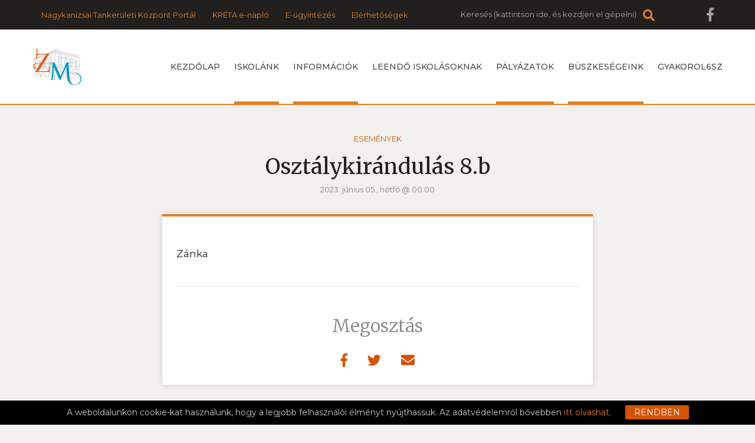

--- FILE ---
content_type: text/html; charset=iso-8859-2
request_url: https://www.zrinyink.hu/esemenyek/osztalykirandulas-8b
body_size: 12994
content:
<!DOCTYPE html>

<html lang="hu">

<head>

    <meta charset="iso-8859-2">

    <meta http-equiv="X-UA-Compatible" content="IE=edge">

    <meta name="viewport" content="width=device-width, initial-scale=1, shrink-to-fit=no">

    <title>Zrínyi Miklós - Bolyai János Általános Iskola Székhelyintézményének - Osztálykirándulás 8.b</title>

    
<meta http-equiv="Content-Type" content="text/html; charset=iso-8859-2" />
<meta name="title" content="Osztálykirándulás 8.b" />
<meta name="description" content="Zánka " />
<meta name="robots" content="index, follow" />
<meta property="og:title" content="Osztálykirándulás 8.b" />
<meta property="og:description" content="Zánka " />

<meta name="resource-type" content="document" />
<meta name="classification" content="document" />
<meta name="page-topic" content="all, alle," />
<link rel="shortcut icon" href="/img/36_1150_logo.png" />
<link href="//code.jquery.com/ui/1.12.1/themes/ui-lightness/jquery-ui.css" rel="stylesheet" type="text/css" />
<script src="//code.jquery.com/jquery-3.4.1.min.js" integrity="sha256-CSXorXvZcTkaix6Yvo6HppcZGetbYMGWSFlBw8HfCJo=" crossorigin="anonymous"></script>
<script src="//code.jquery.com/jquery-migrate-3.1.0.min.js"> </script>
<script src="//ajax.googleapis.com/ajax/libs/jqueryui/1.12.1/jquery-ui.min.js"></script>
<!-- RES cmsFunctions.min.js --><script>var randomnumber=Math.floor(11e6*Math.random()),is_mobile=!1,is_waypoint=!1,Cms=function(e){this.siteID=e};function stickyHeader(e){var t=$("."+e.navContainerClass),i=$("nav");t.waypoint(function(o){"down"==o?(t.css({height:i.outerHeight()}),i.stop().addClass("sticky").css("top",e.offset-i.outerHeight())):(t.css({height:"auto"}),i.stop().removeClass("sticky").css("top",i.outerHeight()+0))},{offset:function(){return-i.outerHeight()-0}})}function waypointImageLoader(){$(".waypointImageLoader").waypoint(function(){var e="",t="",i="";parseFloat($(this).width())>0&&(e="width='"+$(this).width()+"'"),parseFloat($(this).height())>0&&(t="height='"+$(this).height()+"'"),null!=$(this).attr("title")&&(i=$(this).attr("title")),$(this).html("<img src='"+$(this).attr("data")+"' "+e+" "+t+" alt='"+i+"' title='"+i+"' />")},{triggerOnce:!0,offset:$.waypoints("viewportHeight")-50}),is_waypoint=!0}Cms.prototype.setAutocomplete=function(e){var t=this.siteID;$("#"+e.termDiv).val(e.defaultText),$("#"+e.termDiv).focus(function(){$(this).val()==e.defaultText&&$(this).val("")}),null==e.shopSearch&&(e.shopSearch=""),$("#"+e.termDiv).autocomplete({source:function(i,o){$.ajax({url:"/cgi-bin/itworx/lib/hirbox/ajax_search.cgi",dataType:"json",data:{term:i.term,siteID:t,showCategoryName:e.showCategoryName,showColumnName:e.showColumnName,language:e.language,categoryID:e.categoryID.join(","),columnID:e.columnID.join(","),shopSearch:e.shopSearch},success:function(e){o(e)}})},minLength:1,select:function(e,t){document.location.href=t.item.id}}),$('form[name="'+e.form+'"]').submit(function(t){if(t.preventDefault(),1!=e.noSubmit){$("#"+e.termDiv).val()==e.defaultText&&$("#"+e.termDiv).val("*");for(var i=new Array,o="",n=0;n<e.categoryID.length;n++)i.push("CATEGORY="+e.categoryID[n]);i.length>0&&(o="&"+i.join("&"));var r=new Array,a="";for(n=0;n<e.columnID.length;n++)r.push("COLUMN="+e.columnID[n]);r.length>0&&(a="&"+r.join("&")),document.location.href="/?autocomplete=1&amp;mit="+$("#"+e.termDiv).val()+"&amp;SHOPTEXT="+$("#"+e.termDiv).val()+"&amp;SHOPSEARCH="+e.shopSearch+"&amp;nyelv="+e.language+"&amp;view=rv&amp;tID="+e.templateColumnID+"&amp;DOSEARCH=1&amp;SEARCHFULLTEXT=mit"+o+a}})},Cms.prototype.printPage=function(e,t){null==t.width&&(t.width=600),null==t.height&&(t.height=400);var i=window.open("","cmsPrintWindow","height="+t.height+",width="+t.width);return i.document.write("<html><head><title>"+t.title+"</title>"),i.document.write("</head><body >"),null!=t.prepend&&i.document.write(t.prepend),i.document.write($(e).html()),null!=t.append&&i.document.write(t.append),i.document.write("</body></html>"),null==t.debug&&i.print(),!0};var fileUploader=function(e){this.config=e,this.fields={}};function LimitAttach(e,t){var i=new Array;if(i=t.split(","),allowSubmit=!1,e){for(;-1!=e.indexOf("\\\\");){t=(e=e.slice(e.indexOf("\\\\")+1)).slice(e.indexOf(".")).toLowerCase();for(var o=0;o<i.length;o++)if(i[o]==t){allowSubmit=!0;break}}return!!allowSubmit}}function checkExtenstion(e,t){var i=e.substr(e.lastIndexOf(".")+1);return-1!=$.inArray(i,t)}function cookieMessage(e){var t="#"+e.div;if(null==readCookie("cookieLaw")){var i='A weboldalunkon cookie-kat használunk, hogy a legjobb felhasználói élményt nyújthassuk. Az adatvédelemről bővebben <a href="'+e.articleUrl+'">itt olvashat</a>.',o="Rendben";"en"==e.language&&(i='We use cookies to improve your experience on our site. To find out more, read our <a href="'+e.articleUrl+'">cookie policy</a>.',o="Yes, I agree"),"nl"==e.language&&(i='Om onze website optimaal te laten functioneren gebruiken wij cookies. Voor meer informatie zie ons <a href="'+e.articleUrl+'">Cookiebeleid.</a>',o="Akkoord"),"de"==e.language&&(i='Diese Website verwendet Cookies, um bestimmte Funktionen zu ermöglichen und das Angebot zu verbessern. Indem Sie hier fortfahren, stimmen Sie der Nutzung von Cookies zu. Weitere Informationen zu Cookies erhalten Sie in unserer <a href="'+e.articleUrl+'">Datenschutzerklärung</a>',o="Ich stimme zu"),null!=customCookieText&&""!=customCookieText&&(i=customCookieText),null!=customCookieButton&&""!=customCookieButton&&(o=customCookieButton),null==e.preprend?e.preprend="body":e.preprend="#"+e.preprend,null==e.zindex&&(e.zindex=1),null==e.barColor&&(e.barColor="#000");var n="cookieMessage";null!=e.addClass&&(n=n+" "+e.addClass),$(t).html('<div align="center" class="'+n+'">'+i+'&nbsp;&nbsp;&nbsp;&nbsp;&nbsp;<span id="close_message" style="cursor:pointer"><span class="cookieButton" style="background-color: #a0b800;border-color: #a0b800!important;color: #fff!important;text-transform:  uppercase;padding: 3px 15px;border-radius: 2px;margin-left: 4px;">'+o+"</span></span></div>"),$(".cookieMessage").css("background-color",e.barColor),$(".cookieMessage").css("color","#ccc"),$(".cookieMessage").css("padding","5px 5px 5px 25px"),$(".cookieMessage").css("text-align","center"),$(".cookieMessage").css("z-index",e.zindex),$(e.preprend).prepend($(t).html()),$(t).html(),$(t).hide(),$("#close_message").click(function(){createCookie("cookieLaw",1,90),$(".cookieMessage").fadeOut()})}else $(t).hide()}function createCookie(e,t,i,o){var n,r;i>0?((r=new Date).setTime(r.getTime()+24*i*60*60*1e3),n="; expires="+r.toGMTString()):0==i?((r=new Date).setTime(r.getTime()+1e4),n="; expires="+r.toGMTString()):n="";document.cookie=e+"="+t+n+"; path=/"}function createCookieMins(e,t,i){var o,n=new Date;n.setTime(n.getTime()+60*i*1e3),o="; expires="+n.toGMTString(),document.cookie=e+"="+t+o+"; path=/"}function readCookie(e){for(var t=e+"=",i=document.cookie.split(";"),o=0;o<i.length;o++){for(var n=i[o];" "==n.charAt(0);)n=n.substring(1,n.length);if(0==n.indexOf(t))return n.substring(t.length,n.length)}return null}function eraseCookie(e){createCookie(e,"",-1)}function isValidUrl(e){return!!/^(([\w]+:)?\/\/)(([\d\w]|%[a-fA-f\d]{2,2})+(:([\d\w]|%[a-fA-f\d]{2,2})+)?@)?([\d\w][-\d\w]{0,253}[\d\w]\.)+[\w]{2,4}(:[\d]+)?(\/([-+_~.\d\w]|%[a-fA-f\d]{2,2})*)*(\?(&?([-+_~.\d\w]|%[a-fA-f\d]{2,2})=?)*)?(#([-+_~.\d\w]|%[a-fA-f\d]{2,2})*)?$/.test(e)}function isValidEmail(e){return 0!=e.length&&!!e.match(/[a-zA-Z0-9_\-][a-zA-Z0-9_\-\.]*[a-zA-Z0-9_\-]*[@][a-zA-Z0-9_\-]+([\.][a-zA-Z0-9_\-]+)*[\.][a-zA-Z]{2,6}$/)}function getURLParameter(e){return decodeURI((RegExp(e+"=(.+?)(&|$)").exec(location.search)||[,""])[1])}function getCheckedValue(e){if(!e)return"";var t=e.length;if(null==t)return e.checked?e.value:"";for(var i=0;i<t;i++)if(e[i].checked)return e[i].value;return""}function addWindowErrorHandler(){window.onerror=function(e,t,i,o,n){var r="";console.log("Error: ",n);try{r=n.stack}catch(e){r=""}try{$.ajax({method:"POST",url:"https://developer.webmark-solutions.nl/cgi-bin/_sysadmin/browser_alert.php",data:{s:t,m:e,l:i,c:o,t:r}}).done(function(e){console.log("Response: ",e)})}catch(e){console.log("Unhandled ERROR")}finally{return!0}}}fileUploader.prototype.getForm=function(e){var t=this.config,i=this;if(this.fields[e.container]=0,""==e.id)return document.getElementById(e.container).innerHTML='<input type="file" name="'+e.container+'File" />',!1;null==e.secure&&(e.secure=0);var o=new Array;""!=e.extensions&&(o=e.extensions.split(","));var n=t.uploadTxt,r="<img src='http://static.itworx.hu/jquery-fileuploader/download-icon.png' border='0' hspace='2' align='absmiddle'>&nbsp;"+t.downloadTxt;"doc"==e.type&&null!=e.uploadTxt&&(n=e.uploadTxt),"image"==e.type&&(n=t.uploadImageTxt,null!=e.uploadImageTxt&&(n=e.uploadImageTxt)),null!=e.downloadTxt&&(r="<img src='http://static.itworx.hu/jquery-fileuploader/download-icon.png' border='0' hspace='2' align='absmiddle'>&nbsp;"+e.downloadTxt),""==e.defaultFile&&new qq.FineUploader({element:document.getElementById(e.container),multiple:!1,debug:!1,forceMultipart:!0,inputName:"qqfile",request:{endpoint:"/",params:{doFileUpload:1,cmsAjaxCall:1,field:e.field,ID:e.id}},messages:{typeError:t.uploadErrorTxt+e.extensions},retry:{preventRetryResponseProperty:"preventRetry"},validation:{allowedExtensions:o},text:{uploadButton:"<img src='http://static.itworx.hu/jquery-fileuploader/upload-icon.png' border='0' hspace='2' align='absmiddle'>&nbsp;"+n},callbacks:{onSubmit:function(t,i){$("#"+e.container).hide()},onComplete:function(o,n,a){i.fields[e.container]=1,""==t.downloadTxt&&(t.downloadTxt=a.file),"doc"==e.type&&(1==e.secure?document.getElementById(e.container).innerHTML="<a href='/?view=userdocstreamer&amp;guid="+a.file+"'>"+r+"</a> - <img src='http://static.itworx.hu/jquery-fileuploader/remove-icon.png' border='0' hspace='2' align='absmiddle'> <a href='javascript:void(0)' onclick='"+t.name+'.removeFile("'+a.file+'", '+JSON.stringify(e,null,2)+");'>"+t.deleteTxt+"</a>&nbsp;":document.getElementById(e.container).innerHTML="<a href='/"+e.folder+"/"+a.file+"'>"+r+"</a> - <img src='http://static.itworx.hu/jquery-fileuploader/remove-icon.png' border='0' hspace='2' align='absmiddle'> <a href='javascript:void(0)' onclick='"+t.name+'.removeFile("'+a.file+'", '+JSON.stringify(e,null,2)+");'>"+t.deleteTxt+"</a>&nbsp;"),"image"==e.type&&(1==e.secure?document.getElementById(e.container).innerHTML="<img src='http://static.itworx.hu/jquery-fileuploader/remove-icon.png' border='0' vspace='6' align='absmiddle'> <a href='javascript:void(0)' onclick='"+t.name+'.removeFile("'+a.file+'", '+JSON.stringify(e,null,2)+");'>"+t.deleteTxt+"</a>&nbsp;<br/><img src='/?view=userdocstreamer&amp;guid="+a.file+"' border='1' hspace='4' />":document.getElementById(e.container).innerHTML="<img src='http://static.itworx.hu/jquery-fileuploader/remove-icon.png' border='0' vspace='6' align='absmiddle'> <a href='javascript:void(0)' onclick='"+t.name+'.removeFile("'+a.file+'", '+JSON.stringify(e,null,2)+");'>"+t.deleteTxt+"</a>&nbsp;<br/><img src='/"+e.folder+"/"+a.file+"' border='1' hspace='4' />"),$("#"+e.container).fadeIn()},onError:function(e,t,i){}}}),""!=e.defaultFile&&(this.fields[e.container]=1,""==t.downloadTxt&&(t.downloadTxt=e.defaultFile),"doc"==e.type&&(1==e.secure?$("#"+e.container).html("<a href='/?view=userdocstreamer&amp;guid="+e.defaultFile+"'>"+r+"</a> - <img src='http://static.itworx.hu/jquery-fileuploader/remove-icon.png' border='0' hspace='2' align='absmiddle'> <a href='javascript:void(0)' onclick='"+t.name+'.removeFile("'+e.defaultFile+'", '+JSON.stringify(e,null,2)+");'>"+t.deleteTxt+"</a>&nbsp;"):$("#"+e.container).html("<a href='/"+e.folder+"/"+e.defaultFile+"'>"+r+"</a> - <img src='http://static.itworx.hu/jquery-fileuploader/remove-icon.png' border='0' hspace='2' align='absmiddle'> <a href='javascript:void(0)' onclick='"+t.name+'.removeFile("'+e.defaultFile+'", '+JSON.stringify(e,null,2)+");'>"+t.deleteTxt+"</a>&nbsp;")),"image"==e.type&&(1==e.secure?$("#"+e.container).html("<img src='http://static.itworx.hu/jquery-fileuploader/remove-icon.png' border='0' hspace='2' align='absmiddle'> <a href='javascript:void(0)' onclick='"+t.name+'.removeFile("'+e.defaultFile+'", '+JSON.stringify(e,null,2)+");'>"+t.deleteTxt+"</a>&nbsp;<br/><img src='/?view=userdocstreamer&amp;guid="+e.defaultFile+"' border='1' vspace='6' />"):$("#"+e.container).html("<img src='http://static.itworx.hu/jquery-fileuploader/remove-icon.png' border='0' hspace='2' align='absmiddle'> <a href='javascript:void(0)' onclick='"+t.name+'.removeFile("'+e.defaultFile+'", '+JSON.stringify(e,null,2)+");'>"+t.deleteTxt+"</a>&nbsp;<br/><img src='/"+e.folder+"/"+e.defaultFile+"' border='1' vspace='6' />")))},fileUploader.prototype.removeFile=function(e,t){var i=this,o=this.config;confirm(o.deleteConfirmTxt)&&$("#cms-root").load("/",{cmsAjaxCall:1,removeUploadedFile:1,field:t.field,ID:t.id,guid:e,r:randomnumber},function(){$("#"+t.container).html(""),t.defaultFile="",i.fields[t.container]=0,i.getForm(t)})},fileUploader.prototype.getState=function(e){return this.fields[e]},/Android|webOS|iPhone|iPad|iPod|BlackBerry|Windows Phone/i.test(navigator.userAgent)&&(is_mobile=!0);</script>
<!-- RES  -->
<!-- RES navigator/navigator-bootstrap.js --><script>// create drop down menu from json using bootsrap

function createMenu_bootstrap(params) {
		var menuHTML = "";
		var kickbackActivate = 0;
		menuHTML = menuHTML + "<ul class=\"nav navbar-nav navbar-left\">\n";
		for(var x = 0; x < params.menuJson.length; x++) {
			var response = parseMenuItemBootstrap(params.menuJson[x], menuHTML, params.param1, params.tID, params.nID, params.gID, params.regformID);
			menuHTML = response[0];
			kickbackActivate = response[1];
		}
		menuHTML = menuHTML + "</ul>\n";	
		//console.log(menuHTML);
		
		$("#" + params.id).html(menuHTML);
}

function parseMenuItemBootstrap(menuItem, menuHTML, allowKickbackActivate, tID, nID, gID, regformID) {
        var activeClass = "";
        var kickbackActivate = 0;
        if (menuItem.href == null) {
                menuItem.href = "javascript:void(0)";
        }
        // if no ID defined try the url
        if ((tID == '') && (nID == '') && (gID == '') && (regformID == '')) {
                if (menuItem.href == document.location.pathname) {
                        activeClass = " class=\"active\"";
                        kickbackActivate = 1;
                }
        } else {
                var i = menuItem.key.split(":");
                if ((i[0] == "column") && (i[1] == tID)) {
                                activeClass = " class=\"active\"";
                                kickbackActivate = 1;
                }
                if ((i[0] == "page") && (i[1] == nID)) {
                                activeClass = " class=\"active\"";
                                kickbackActivate = 1;
                }
                if ((i[0] == "gallery") && (i[1] == gID)) {
                                activeClass = " class=\"active\"";
                                kickbackActivate = 1;
                }
                if ((i[0] == "regform") && (i[1] == regformID)) {
                                activeClass = " class=\"active\"";
                                kickbackActivate = 1;
                }				
        }
                
        menuItem.title = unescape(menuItem.title);

        var randomnumber = Math.floor(Math.random()*1000001);

        if (menuItem.children != undefined) {
		if (menuItem.href == "") { menuItem.href = "#"; }
                menuHTML = menuHTML + '<li class="dropdown">';
                menuHTML = menuHTML + '<a class="dropdown-toggle" data-toggle="dropdown" aria-expanded="false" href="#" data-href="' + menuItem.href + '">' + menuItem.title + ' <span class="caret"></span></a>\n';
                menuHTML = menuHTML + "<ul class=\"dropdown-menu\" role=\"menu\">\n";
                
                for(var x = 0; x < menuItem.children.length; x++) {
                                var response = parseMenuItemBootstrap(menuItem.children[x], menuHTML, allowKickbackActivate, tID, nID, gID, regformID);
                                menuHTML = response[0];
                                kickbackActivate = response[1];
                                if ((kickbackActivate == 1) && (allowKickbackActivate == 1)) {
                                                menuHTML = menuHTML.replace("id='level" + randomnumber + "'", "id='level" + randomnumber + "'" + " class=\"active\"");
                                }
                }
                menuHTML = menuHTML + "</ul>\n";
                menuHTML = menuHTML + "</li>\n";
        } else {
                menuHTML = menuHTML + "<li" + activeClass + " id='level" + randomnumber + "' role=\"presentation\">\n";
                menuHTML = menuHTML + "<a href='" + menuItem.href + "'>" + menuItem.title + "</a>\n";                
        }
        
        var key = menuItem.key.replace(":", "");
        menuHTML = menuHTML.replace("id='level" + randomnumber + "'", "id='" + key + "'");
        menuHTML = menuHTML + "</li>\n";
        return [menuHTML, kickbackActivate];
}</script>
<!-- RES  -->
<!-- RES navigator/navigator-simplerenderer.js --><script>function createMenu_simplerenderer(params){var menuHTML="";var kickbackActivate=0;menuHTML=menuHTML+"<ul>\n";for(var x=0;x<params.menuJson.length;x++){var response=parseMenuItem(params.menuJson[x],menuHTML,params.param1,params.tID,params.nID,params.gID,params.regformID);menuHTML=response[0];kickbackActivate=response[1]}menuHTML=menuHTML+"</ul>\n";$("#"+params.id).html(menuHTML)}function parseMenuItem(menuItem,menuHTML,allowKickbackActivate,tID,nID,gID,regformID){var activeClass="";var kickbackActivate=0;if(menuItem.href==null){menuItem.href="javascript:void(0)"}if((tID=='')&&(nID=='')&&(gID=='')&&(regformID=='')){if(menuItem.href==document.location.pathname){activeClass=" class=\"current\"";kickbackActivate=1}}else{var i=menuItem.key.split(":");if((i[0]=="column")&&(i[1]==tID)){activeClass=" class=\"current\"";kickbackActivate=1}if((i[0]=="page")&&(i[1]==nID)){activeClass=" class=\"current\"";kickbackActivate=1}if((i[0]=="gallery")&&(i[1]==gID)){activeClass=" class=\"current\"";kickbackActivate=1}if((i[0]=="regform")&&(i[1]==regformID)){activeClass=" class=\"current\"";kickbackActivate=1}}menuItem.title=unescape(menuItem.title);var randomnumber=Math.floor(Math.random()*1000001);menuHTML=menuHTML+"<li"+activeClass+" id='level"+randomnumber+"'>\n";menuHTML=menuHTML+"<a href='"+menuItem.href+"'>"+menuItem.title+"</a>\n";if(menuItem.children!=undefined){menuHTML=menuHTML+"<ul>\n";for(var x=0;x<menuItem.children.length;x++){var response=parseMenuItem(menuItem.children[x],menuHTML,allowKickbackActivate,tID,nID,gID,regformID);menuHTML=response[0];kickbackActivate=response[1];if((kickbackActivate==1)&&(allowKickbackActivate==1)){menuHTML=menuHTML.replace("id='level"+randomnumber+"'","id='level"+randomnumber+"'"+" class=\"current\"")}}menuHTML=menuHTML+"</ul>\n"}var key=menuItem.key.replace(":","");menuHTML=menuHTML.replace("id='level"+randomnumber+"'","id='"+key+"'");menuHTML=menuHTML+"</li>\n";return[menuHTML,kickbackActivate]}</script>
<!-- RES  -->
<script type="text/javascript" src="/static/js/navigator/bootstrap_sitemap.js"></script>


<!-- Global site tag (gtag.js) - Google Analytics -->
<script async src="https://www.googletagmanager.com/gtag/js?id=UA-153998466-33"></script>
<script>
  window.dataLayer = window.dataLayer || [];
  function gtag(){dataLayer.push(arguments);}
  gtag('js', new Date());

  gtag('config', 'UA-153998466-33', { 'anonymize_ip': true });
</script>
			

<script>var customCookieButton = ""; var customCookieText = "";</script>
<!-- start of #132 Simple Renderer -->

					<script type="text/javascript">
						$(document).ready(function() {
						if (document.getElementById("bottommenu") != undefined) {
						 	var params = {
						 	    id: "bottommenu",
						 	    menuJson: [{"tooltip":null,"select":false,"activate":false,"icon":"page.png","type":"page","href":"/hu/adatvedelem","isLazy":false,"hideCheckbox":false,"key":"page:5","expand":false,"focus":false,"title":"Adatv\u00e9delem","addClass":null,"noLink":false,"isFolder":false,"unselectable":false},{"focus":false,"key":"page:6","expand":false,"isFolder":false,"unselectable":false,"title":"Felhaszn\u00e1l\u00e1si felt\u00e9telek","addClass":null,"noLink":false,"activate":false,"tooltip":null,"select":false,"hideCheckbox":false,"type":"page","icon":"page.png","href":"/hu/felhasznalasi-feltetelek","isLazy":false},{"activate":false,"tooltip":null,"select":false,"hideCheckbox":false,"type":"page","icon":"page.png","href":"/hu/impresszum","isLazy":false,"focus":false,"key":"page:7","expand":false,"isFolder":false,"unselectable":false,"title":"Impresszum","addClass":null,"noLink":false},{"unselectable":false,"isFolder":false,"noLink":false,"title":"K\u00f6zz\u00e9t\u00e9teli lista","addClass":null,"focus":false,"expand":false,"key":"page:11845","hideCheckbox":false,"isLazy":false,"icon":"page.png","type":"page","href":"/hu/","activate":false,"select":false,"tooltip":null}],
						 	    param1: '1',
						 	    param2: '',
						 	    tID: '503',
						 	    nID: '24233',
						 	    gID: '',
						 	    regformID: ''
						 	    };
					    createMenu_simplerenderer(params);
				         
				     }
					    });
				        
                    </script>
<!-- end of #132 Simple Renderer -->
<!-- start of #133 Simple Renderer -->

					<script type="text/javascript">
						$(document).ready(function() {
						if (document.getElementById("links") != undefined) {
						 	var params = {
						 	    id: "links",
						 	    menuJson: [{"title":"Nagykanizsai%20Tanker%FCleti%20K%F6zpont%20Port%E1l","key":"rewrite:3","isFolder":false,"isLazy":false,"tooltip":null,"href":"/kozpont","icon":"rewrite.png","addClass":null,"noLink":false,"activate":false,"focus":false,"expand":false,"select":false,"hideCheckbox":false,"unselectable":false},{"title":"KR%C9TA%20e-napl%F3","key":"rewrite:2","isFolder":false,"isLazy":false,"tooltip":null,"href":"/kreta","icon":"rewrite.png","addClass":null,"noLink":false,"activate":false,"focus":false,"expand":false,"select":false,"hideCheckbox":false,"unselectable":false},{"title":"E-%FCgyint%E9z%E9s","key":"page:13587","isFolder":false,"isLazy":false,"tooltip":null,"href":"/hu/e-ugyintezes","icon":"page.png","addClass":null,"noLink":false,"activate":false,"focus":false,"expand":false,"select":false,"hideCheckbox":false,"unselectable":false},{"title":"El%E9rhet%u0151s%E9gek","key":"page:3996","isFolder":false,"isLazy":false,"tooltip":null,"href":"/hasznos-informaciok/kapcsolat","icon":"page.png","addClass":null,"noLink":false,"activate":false,"focus":false,"expand":false,"select":false,"hideCheckbox":false,"unselectable":false}],
						 	    param1: '1',
						 	    param2: '',
						 	    tID: '503',
						 	    nID: '24233',
						 	    gID: '',
						 	    regformID: ''
						 	    };
					    createMenu_simplerenderer(params);
				         
				     }
					    });
				        
                    </script>
<!-- end of #133 Simple Renderer -->
<!-- start of #134 Simple Renderer -->

					<script type="text/javascript">
						$(document).ready(function() {
						if (document.getElementById("footermenu_4_old") != undefined) {
						 	var params = {
						 	    id: "footermenu_4_old",
						 	    menuJson: [{"noLink":false,"isFolder":true,"select":false,"tooltip":null,"hidden":true,"hideCheckbox":false,"unselectable":false,"href":"/esemenynaptar","icon":"column.png","type":"column-friss","addClass":null,"activate":false,"title":"Esem\u00e9nynapt\u00e1r","expand":false,"isLazy":false,"focus":false,"key":"column:8"}],
						 	    param1: '1',
						 	    param2: '',
						 	    tID: '503',
						 	    nID: '24233',
						 	    gID: '',
						 	    regformID: ''
						 	    };
					    createMenu_simplerenderer(params);
				         
				     }
					    });
				        
                    </script>
<!-- end of #134 Simple Renderer -->
<!-- start of #135 Simple Renderer -->

					<script type="text/javascript">
						$(document).ready(function() {
						if (document.getElementById("footermenu_2") != undefined) {
						 	var params = {
						 	    id: "footermenu_2",
						 	    menuJson: [{"title":"Esem%E9nyek","key":"column:503","isFolder":true,"isLazy":false,"tooltip":null,"href":"/esemenyek","icon":"column.png","addClass":null,"noLink":false,"activate":false,"focus":false,"expand":false,"select":false,"hideCheckbox":false,"unselectable":false},{"title":"Mindennapos%20testnevel%E9s%20AirTrack%20eszk%F6z%F6kkel","key":"page:3998","isFolder":false,"isLazy":false,"tooltip":null,"href":"/egeszsegfejleszto-sport/mindennapos-testneveles-airtrack-eszkozokkel","icon":"page.png","addClass":null,"noLink":false,"activate":false,"focus":false,"expand":false,"select":false,"hideCheckbox":false,"unselectable":false},{"title":"Boldog%20Iskola%202018/2019","key":"page:3999","isFolder":false,"isLazy":false,"tooltip":null,"href":"/hasznos-informaciok/boldog-iskola-2018-2019","icon":"page.png","addClass":null,"noLink":false,"activate":false,"focus":false,"expand":false,"select":false,"hideCheckbox":false,"unselectable":false},{"title":"Partneriskol%E1k","key":"page:4000","isFolder":false,"isLazy":false,"tooltip":null,"href":"/iskolank/partneriskolak","icon":"page.png","addClass":null,"noLink":false,"activate":false,"focus":false,"expand":false,"select":false,"hideCheckbox":false,"unselectable":false},{"title":"Informatika","key":"column:517","isFolder":true,"isLazy":false,"tooltip":null,"href":"/informatika","icon":"column.png","addClass":null,"noLink":false,"activate":false,"focus":false,"expand":false,"select":false,"hideCheckbox":false,"unselectable":false},{"title":"Iskolapszichol%F3gus","key":"page:4002","isFolder":false,"isLazy":false,"tooltip":null,"href":"/hasznos-informaciok/iskolapszichologus","icon":"page.png","addClass":null,"noLink":false,"activate":false,"focus":false,"expand":false,"select":false,"hideCheckbox":false,"unselectable":false},{"title":"Resztorat%EDv%20s%E9relemkezel%E9s","key":"page:4003","isFolder":false,"isLazy":false,"tooltip":null,"href":"/hasznos-informaciok/resztorativ-serelemkezeles","icon":"page.png","addClass":null,"noLink":false,"activate":false,"focus":false,"expand":false,"select":false,"hideCheckbox":false,"unselectable":false},{"title":"%C9tkeztet%E9s","key":"page:4004","isFolder":false,"isLazy":false,"tooltip":null,"href":"/hasznos-informaciok/etkeztetes","icon":"page.png","addClass":null,"noLink":false,"activate":false,"focus":false,"expand":false,"select":false,"hideCheckbox":false,"unselectable":false},{"title":"Alap%EDtv%E1ny","key":"page:4005","isFolder":false,"isLazy":false,"tooltip":null,"href":"/iskolank/alapitvany","icon":"page.png","addClass":null,"noLink":false,"activate":false,"focus":false,"expand":false,"select":false,"hideCheckbox":false,"unselectable":false},{"title":"Pedag%F3gus%20%F6n%E9rt%E9kel%E9s%202015","key":"page:4006","isFolder":false,"isLazy":false,"tooltip":null,"href":"/hasznos-informaciok/pedagogus-onertekeles-2015","icon":"page.png","addClass":null,"noLink":false,"activate":false,"focus":false,"expand":false,"select":false,"hideCheckbox":false,"unselectable":false},{"title":"Dokumentumt%E1r","key":"column:527","isFolder":true,"isLazy":false,"tooltip":null,"href":"/dokumentumtar","icon":"column.png","addClass":null,"noLink":false,"activate":false,"focus":false,"expand":false,"select":false,"hideCheckbox":false,"unselectable":false}],
						 	    param1: '1',
						 	    param2: '',
						 	    tID: '503',
						 	    nID: '24233',
						 	    gID: '',
						 	    regformID: ''
						 	    };
					    createMenu_simplerenderer(params);
				         
				     }
					    });
				        
                    </script>
<!-- end of #135 Simple Renderer -->
<!-- start of #136 Simple Renderer -->

					<script type="text/javascript">
						$(document).ready(function() {
						if (document.getElementById("footermenu_1") != undefined) {
						 	var params = {
						 	    id: "footermenu_1",
						 	    menuJson: [{"title":"Iskol%E1nkr%F3l","key":"page:3995","isFolder":false,"isLazy":false,"tooltip":null,"href":"/iskolank/iskolankrol","icon":"page.png","addClass":null,"noLink":false,"activate":false,"focus":false,"expand":false,"select":false,"hideCheckbox":false,"unselectable":false},{"title":"Tan%E1rok","key":"page:3997","isFolder":false,"isLazy":false,"tooltip":null,"href":"/iskolank/tanarok","icon":"page.png","addClass":null,"noLink":false,"activate":false,"focus":false,"expand":false,"select":false,"hideCheckbox":false,"unselectable":false},{"title":"Hit-%20%E9s%20erk%F6lcstan%20oktat%E1s","key":"page:4001","isFolder":false,"isLazy":false,"tooltip":null,"href":"/hasznos-informaciok/hit--es-erkolcstan-oktatas","icon":"page.png","addClass":null,"noLink":false,"activate":false,"focus":false,"expand":false,"select":false,"hideCheckbox":false,"unselectable":false},{"title":"A%20tan%E9v%20rendje","key":"page:3988","isFolder":false,"isLazy":false,"tooltip":null,"href":"/hasznos-informaciok/utemterv-2019-2020","icon":"page.png","addClass":null,"noLink":false,"activate":false,"focus":false,"expand":false,"select":false,"hideCheckbox":false,"unselectable":false},{"title":"Iskolai%20k%F6nyvt%E1r","key":"page:4007","isFolder":false,"isLazy":false,"tooltip":null,"href":"/iskolank/iskolai-konyvtar","icon":"page.png","addClass":null,"noLink":false,"activate":false,"focus":false,"expand":false,"select":false,"hideCheckbox":false,"unselectable":false},{"title":"Iskolat%F6rt%E9net","key":"page:4008","isFolder":false,"isLazy":false,"tooltip":null,"href":"/iskolank/iskolatortenet","icon":"page.png","addClass":null,"noLink":false,"activate":false,"focus":false,"expand":false,"select":false,"hideCheckbox":false,"unselectable":false},{"title":"Kompetenciak%F6zpont","key":"column:524","isFolder":true,"isLazy":false,"tooltip":null,"href":"/kompetenciakozpont","icon":"column.png","addClass":null,"noLink":false,"activate":false,"focus":false,"expand":false,"select":false,"hideCheckbox":false,"unselectable":false}],
						 	    param1: '1',
						 	    param2: '',
						 	    tID: '503',
						 	    nID: '24233',
						 	    gID: '',
						 	    regformID: ''
						 	    };
					    createMenu_simplerenderer(params);
				         
				     }
					    });
				        
                    </script>
<!-- end of #136 Simple Renderer -->
<!-- start of #137 Simple Renderer -->

					<script type="text/javascript">
						$(document).ready(function() {
						if (document.getElementById("footermenu_3") != undefined) {
						 	var params = {
						 	    id: "footermenu_3",
						 	    menuJson: [{"title":"Als%F3s%20tanulm%E1nyi%20eredm%E9nyek","key":"column:509","isFolder":true,"isLazy":false,"tooltip":null,"href":"/buszkesegeink/alsos-tanulmanyi-eredmenyek","icon":"column.png","addClass":null,"noLink":false,"activate":false,"focus":false,"expand":false,"select":false,"hideCheckbox":false,"unselectable":false},{"title":"Fels%u0151s%20eredm%E9nyek","key":"column:518","isFolder":true,"isLazy":false,"tooltip":null,"href":"/buszkesegeink/felsos-eredmenyek","icon":"column.png","addClass":null,"noLink":false,"activate":false,"focus":false,"expand":false,"select":false,"hideCheckbox":false,"unselectable":false},{"title":"Rajzp%E1ly%E1zatok%20eredm%E9nyei","key":"column:519","isFolder":true,"isLazy":false,"tooltip":null,"href":"/buszkesegeink/rajzpalyazatok-eredmenyei","icon":"column.png","addClass":null,"noLink":false,"activate":false,"focus":false,"expand":false,"select":false,"hideCheckbox":false,"unselectable":false},{"title":"Sportversenyek%20eredm%E9nyei","key":"column:520","isFolder":true,"isLazy":false,"tooltip":null,"href":"/buszkesegeink/sportversenyek-eredmenyei","icon":"column.png","addClass":null,"noLink":false,"activate":false,"focus":false,"expand":false,"select":false,"hideCheckbox":false,"unselectable":false},{"title":"Horv%E1th%20%C1d%E1m","key":"column:521","isFolder":true,"isLazy":false,"tooltip":null,"href":"/buszkesegeink/horvath-adam","icon":"column.png","addClass":null,"noLink":false,"activate":false,"focus":false,"expand":false,"select":false,"hideCheckbox":false,"unselectable":false},{"title":"M%u0171v%E9szeti%20eredm%E9nyek","key":"column:522","isFolder":true,"isLazy":false,"tooltip":null,"href":"/buszkesegeink/muveszeti-eredmenyek","icon":"column.png","addClass":null,"noLink":false,"activate":false,"focus":false,"expand":false,"select":false,"hideCheckbox":false,"unselectable":false},{"title":"Vizlendvai%20%C1ron","key":"column:523","isFolder":true,"isLazy":false,"tooltip":null,"href":"/buszkesegeink/vizlendvai-aron","icon":"column.png","addClass":null,"noLink":false,"activate":false,"focus":false,"expand":false,"select":false,"hideCheckbox":false,"unselectable":false}],
						 	    param1: '1',
						 	    param2: '',
						 	    tID: '503',
						 	    nID: '24233',
						 	    gID: '',
						 	    regformID: ''
						 	    };
					    createMenu_simplerenderer(params);
				         
				     }
					    });
				        
                    </script>
<!-- end of #137 Simple Renderer -->
<!-- start of #131 Bootstrap -->

					<script type="text/javascript">
						$(document).ready(function() {
						if (document.getElementById("mainmenu") != undefined) {
						 	var params = {
						 	    id: "mainmenu",
						 	    menuJson: [{"addClass":null,"focus":false,"unselectable":false,"title":"Kezd\u0151lap","hideCheckbox":false,"isLazy":false,"select":false,"icon":"rewrite.png","expand":false,"isFolder":false,"noLink":false,"type":"rewrite","key":"rewrite:39","href":"/","activate":false,"tooltip":null},{"isFolder":true,"expand":false,"icon":"folder.png","select":false,"tooltip":null,"activate":false,"href":null,"children":[{"select":false,"isFolder":false,"expand":false,"icon":"page.png","key":"page:3995","type":"page","noLink":false,"tooltip":null,"activate":false,"href":"/iskolank/iskolankrol","addClass":null,"unselectable":false,"focus":false,"hideCheckbox":false,"title":"Iskol\u00e1nkr\u00f3l","isLazy":false},{"isFolder":false,"expand":false,"icon":"page.png","select":false,"activate":false,"tooltip":null,"href":"/iskolank/iskolatortenet","key":"page:4008","type":"page","noLink":false,"unselectable":false,"focus":false,"addClass":null,"isLazy":false,"hideCheckbox":false,"title":"Iskolat\u00f6rt\u00e9net"},{"icon":"page.png","expand":false,"isFolder":false,"select":false,"href":"/ket-tanitasi-nyelvu-oktatas","activate":false,"tooltip":null,"noLink":false,"type":"column-friss","key":"column:1851","focus":false,"unselectable":false,"addClass":null,"isLazy":false,"title":"K\u00e9t tan\u00edt\u00e1si nyelv\u0171 oktat\u00e1s","hideCheckbox":false},{"icon":"page.png","isFolder":false,"expand":false,"select":false,"href":"/iskolank/okoiskola","activate":false,"tooltip":null,"type":"page","noLink":false,"key":"page:31790","focus":false,"unselectable":false,"addClass":null,"isLazy":false,"hideCheckbox":false,"title":"\u00d6koiskola"},{"addClass":null,"unselectable":false,"focus":false,"hideCheckbox":false,"title":"Nyelvvizsga felk\u00e9sz\u00edt\u00e9s","isLazy":false,"select":false,"isFolder":false,"expand":false,"icon":"page.png","key":"page:21516","type":"page","noLink":false,"tooltip":null,"activate":false,"href":"/iskolank/nyelvvizsga-felkeszites-1"},{"expand":false,"isFolder":false,"icon":"page.png","select":false,"activate":false,"tooltip":null,"href":"/iskolank/alapitvany","key":"page:4005","noLink":false,"type":"page","unselectable":false,"focus":false,"addClass":null,"isLazy":false,"title":"Alap\u00edtv\u00e1ny","hideCheckbox":false},{"isLazy":false,"title":"Iskolai k\u00f6nyvt\u00e1r","hideCheckbox":false,"unselectable":false,"focus":false,"addClass":null,"tooltip":null,"activate":false,"href":"/iskolank/iskolai-konyvtar","key":"page:4007","noLink":false,"type":"page","expand":false,"isFolder":false,"icon":"page.png","select":false},{"unselectable":false,"focus":false,"addClass":null,"isLazy":false,"title":"Partneriskol\u00e1k","hideCheckbox":false,"expand":false,"isFolder":false,"icon":"page.png","select":false,"activate":false,"tooltip":null,"href":"/iskolank/partneriskolak","key":"page:4000","noLink":false,"type":"page"}],"key":"folder:636","type":"folder","noLink":false,"unselectable":false,"focus":false,"addClass":null,"isLazy":false,"hideCheckbox":false,"hidden":false,"title":"Iskol\u00e1nk"},{"select":false,"isFolder":true,"expand":false,"icon":"folder.png","children":[{"select":false,"expand":false,"isFolder":false,"icon":"page.png","key":"page:3996","noLink":false,"type":"page","tooltip":null,"activate":false,"href":"/hasznos-informaciok/kapcsolat","addClass":null,"unselectable":false,"focus":false,"title":"Kapcsolat","hideCheckbox":false,"isLazy":false},{"icon":"column.png","isFolder":true,"expand":false,"select":false,"href":"/dolgozok","activate":false,"tooltip":null,"type":"column-abc","noLink":false,"key":"column:1689","focus":false,"unselectable":false,"addClass":null,"isLazy":false,"hideCheckbox":false,"title":"Dolgoz\u00f3k"},{"addClass":null,"unselectable":false,"focus":false,"hideCheckbox":false,"title":"Dokumentumt\u00e1r","isLazy":false,"select":false,"isFolder":true,"expand":false,"icon":"column.png","key":"column:527","type":"column-friss","noLink":false,"tooltip":null,"activate":false,"href":"/dokumentumtar"},{"title":"Hit- \u00e9s erk\u00f6lcstan oktat\u00e1s","hideCheckbox":false,"isLazy":false,"addClass":null,"unselectable":false,"focus":false,"key":"page:4001","noLink":false,"type":"page","tooltip":null,"activate":false,"href":"/hasznos-informaciok/hit--es-erkolcstan-oktatas","select":false,"expand":false,"isFolder":false,"icon":"page.png"},{"noLink":false,"type":"page","key":"page:3988","href":"/hasznos-informaciok/a-tanev-rendje","tooltip":null,"activate":false,"select":false,"icon":"page.png","expand":false,"isFolder":false,"title":"A tan\u00e9v rendje","hideCheckbox":false,"isLazy":false,"addClass":null,"focus":false,"unselectable":false},{"hideCheckbox":false,"title":"Iskolapszichol\u00f3gus","isLazy":false,"addClass":null,"unselectable":false,"focus":false,"key":"page:4002","type":"page","noLink":false,"tooltip":null,"activate":false,"href":"/hasznos-informaciok/iskolapszichologus","select":false,"isFolder":false,"expand":false,"icon":"page.png"},{"select":false,"icon":"page.png","expand":false,"isFolder":false,"noLink":false,"type":"page","key":"page:4004","href":"/hasznos-informaciok/etkeztetes","tooltip":null,"activate":false,"addClass":null,"focus":false,"unselectable":false,"title":"\u00c9tkeztet\u00e9s","hideCheckbox":false,"isLazy":false}],"key":"folder:19554","type":"folder","noLink":false,"tooltip":null,"activate":false,"href":null,"addClass":null,"unselectable":false,"focus":false,"hideCheckbox":false,"title":"Inform\u00e1ci\u00f3k","isLazy":false},{"activate":false,"tooltip":null,"href":"/leendo-iskolasoknak","key":"column:1701","type":"column-friss","noLink":false,"isFolder":true,"expand":false,"icon":"column.png","select":false,"isLazy":false,"hideCheckbox":false,"title":"Leend\u0151 iskol\u00e1soknak","unselectable":false,"focus":false,"addClass":null},{"title":"P\u00e1ly\u00e1zatok","hideCheckbox":false,"isLazy":false,"addClass":null,"unselectable":false,"focus":false,"key":"folder:48868","children":[{"key":"column:1547","noLink":false,"type":"column-friss","tooltip":null,"activate":false,"href":"/codes-at-hu074","select":false,"expand":false,"isFolder":true,"icon":"column.png","title":"CODES AT-HU074","hideCheckbox":false,"isLazy":false,"addClass":null,"unselectable":false,"focus":false},{"isLazy":false,"hideCheckbox":false,"title":"Hat\u00e1rtalanul","unselectable":false,"focus":false,"addClass":null,"activate":false,"tooltip":null,"href":"/hatartalanul","key":"column:1551","type":"column-friss","noLink":false,"isFolder":true,"expand":false,"icon":"column.png","select":false},{"noLink":false,"type":"column-friss","key":"column:525","href":"/erasmus-","activate":false,"tooltip":null,"select":false,"icon":"column.png","expand":false,"isFolder":true,"title":"Erasmus +","hideCheckbox":false,"isLazy":false,"addClass":null,"focus":false,"unselectable":false}],"noLink":false,"type":"folder","activate":false,"tooltip":null,"href":null,"select":false,"expand":false,"isFolder":true,"icon":"folder.png"},{"icon":"folder.png","isFolder":true,"expand":false,"select":false,"href":null,"tooltip":null,"activate":false,"type":"folder","noLink":false,"children":[{"noLink":false,"type":"column-friss","key":"column:509","href":"/alsos-tanulmanyi-eredmenyek","activate":false,"tooltip":null,"select":false,"icon":"column.png","expand":false,"isFolder":true,"title":"Als\u00f3s tanulm\u00e1nyi eredm\u00e9nyek","hideCheckbox":false,"isLazy":false,"addClass":null,"focus":false,"unselectable":false},{"focus":false,"unselectable":false,"addClass":null,"isLazy":false,"title":"Fels\u0151s eredm\u00e9nyek","hideCheckbox":false,"icon":"column.png","expand":false,"isFolder":true,"select":false,"href":"/felsos-eredmenyek","activate":false,"tooltip":null,"noLink":false,"type":"column-friss","key":"column:518"},{"focus":false,"unselectable":false,"addClass":null,"isLazy":false,"title":"Rajzp\u00e1ly\u00e1zatok eredm\u00e9nyei","hideCheckbox":false,"icon":"column.png","expand":false,"isFolder":true,"select":false,"href":"/rajzpalyazatok-eredmenyei","tooltip":null,"activate":false,"noLink":false,"type":"column-friss","key":"column:519"},{"focus":false,"unselectable":false,"addClass":null,"isLazy":false,"title":"Sportversenyek eredm\u00e9nyei","hideCheckbox":false,"icon":"column.png","expand":false,"isFolder":true,"select":false,"href":"/sportversenyek-eredmenyei","tooltip":null,"activate":false,"noLink":false,"type":"column-friss","key":"column:520"},{"title":"M\u0171v\u00e9szeti eredm\u00e9nyek","hideCheckbox":false,"isLazy":false,"addClass":null,"unselectable":false,"focus":false,"key":"column:1849","noLink":false,"type":"column-friss","tooltip":null,"activate":false,"href":"/muveszeti-eredmenyek","select":false,"expand":false,"isFolder":true,"icon":"column.png"}],"key":"folder:37123","focus":false,"unselectable":false,"addClass":null,"isLazy":false,"hideCheckbox":false,"hidden":false,"title":"B\u00fcszkes\u00e9geink"},{"addClass":null,"unselectable":false,"focus":false,"title":"Gyakorol6sz","hideCheckbox":false,"isLazy":false,"select":false,"expand":false,"isFolder":true,"icon":"column.png","key":"column:1950","noLink":false,"type":"column-abc","activate":false,"tooltip":null,"href":"/gyakorol6sz"}],
						 	    param1: '',
						 	    param2: '',
						 	    tID: '503',
						 	    nID: '24233',
						 	    gID: '',
						 	    regformID: ''
						 	    };
					    createMenu_bootstrap(params);
				         createMenu_bootstrap_sitemap(params);
				     }
					    });
				        
                    </script>
<!-- end of #131 Bootstrap -->




    <link rel="stylesheet" href="/static/css/bootstrap.min.css">

    <link rel="stylesheet" href="/static/css/swiper.min.css">

    <link rel="stylesheet" href="/static/css/all.min.css">

    <link rel="stylesheet" href="/static/stilus.css">

    <link rel="stylesheet" href="/static/colors/orange.css">

    <link rel="stylesheet" href="/static/calendar.css">



    <!-- HTML5 shim and Respond.js for IE8 support of HTML5 elements and media queries -->

    <!-- WARNING: Respond.js doesn't work if you view the page via file:// -->

    <!--[if lt IE 9]>

    <script src="https://oss.maxcdn.com/html5shiv/3.7.2/html5shiv.min.js"></script>

    <script src="https://oss.maxcdn.com/respond/1.4.2/respond.min.js"></script>

    <![endif]-->

</head>

<style>

	#mainmenu > ul > li { margin: 0 12px; }

</style>



<body class="ck n24233 t503 kat124" id="body">



<header>

    <div class="bg-dark py-2">

        <div class="container-fluid">

            <div class="row justify-content-center justify-content-xl-between align-items-center">

<!--                <div class="col-auto lang dropdown py-2 py-lg-0">

                    <button class="btn" type="button" id="dropdownMenuButton" data-toggle="dropdown"

                            aria-haspopup="true" aria-expanded="false"><img src="/art/hun.gif" width="20" height="20">

                    </button>

                    <div class="dropdown-menu" aria-labelledby="dropdownMenuButton">

                        <a class="dropdown-item" href="/"><img src="/art/hun.gif" width="20" height="20"> English</a>

                    </div>

                </div> -->

                <div class="col-auto links py-2 py-lg-0" id="links"></div>

                <div class="col-12 col-sm-auto text-nowrap search text-center py-2 py-lg-0">

                    <span class="d-inline">Keres&eacute;s</span>

                    <form id="keresoFrm" name="keresoFrm" method="get" action="/"

                          class="form text-center d-inline">

                        <input name="view" type="hidden" id="view" value="kereses"/>

                        <input type="text" name="mit" id="" class="col-auto field px-0 d-inline-block"

                               placeholder="(kattintson ide, és kezdjen el gépelni)"/>

						<input name="" type="submit" value="" class="button">

                        <i class="fas fa-search d-inline-block"></i>

                    </form>

                </div>

                <div class="col-auto social py-2 py-lg-0">

                    
	<a href='https://www.facebook.com/people/Zr%C3%ADnyi-Iskola-Nagykanizsa/100086925382172/' target='_blank'><i class='fab fa-facebook-f'></i></a>

                </div>

            </div>

        </div>

    </div>

    <div class="bg-white border-bottom-small-blue">

        <div class="container-fluid">

            <div class="row justify-content-between align-items-center topmenu">

                <div class="col-auto d-flex align-items-center logo px-xl-0"><a href="/"><img src="/img/logo.png" alt=""/></a></div>

                <div class="col-12 col-xl-auto mt-min40 px-xl-0">

                    <nav class="navbar navbar-expand-xl lightgray py-0 fulmenu px-0 d-block">

                        <button class="navbar-toggler navbar-light ml-auto" type="button" data-toggle="collapse"

                                data-target="#mainmenu" aria-controls="mainmenu" aria-expanded="false"

                                aria-label="Toggle navigation"><span class="navbar-toggler-icon"></span></button>

                        <div class="collapse navbar-collapse col-12 px-0 text-center my-4 my-lg-0" id="mainmenu" style="font-size:14px"></div>

                    </nav>

                </div>

            </div>

        </div>

    </div>

</header>







<main>

    <div class="container-fluid">

        		<article>

			<div class="row justify-content-center mt-5">

				<div class="col-12 col-lg-8 text-center mb-4 pb-2" id="title">

					<div class="pb-3"><a href="/esemenyek/">Események</a></div>

					<h1>Osztálykirándulás 8.b</h1>

					<time>2023. június 05., hétfő &#64; 00:00</time>

				</div>

			  <div class="col-12 col-sm-10 col-md-9 col-lg-8 pb-2">

				  <div class="col-12 article bg-white px-0 pb-4 shadow-9 mb-4">

					  <div class="pict"></div>

					  <div class="lead p-4 font-weight-bold"></div>

					  <div class="text px-4"><p>Z&aacute;nka</p>
</div>

					  <div class="text px-4" id="video"></div>

					  <div class="text px-4"></div>

					  <div class="tags px-4"></div>

					  

					  <div class="kapcs social mx-4 mt-4 pt-5 text-center border-top">

						  <h2>Megoszt&aacute;s</h2>

						  <div class="mt-4"><a href="http://www.facebook.com/sharer.php?u=https://www.zrinyink.hu//esemenyek/osztalykirandulas-8b"><i class="fab fa-facebook-f"></i></a> <a href="https://twitter.com/share?url=https://www.zrinyink.hu//esemenyek/osztalykirandulas-8b&amp;text=Osztálykirándulás 8.b"><i class="fab fa-twitter"></i></a> <a href="mailto:?Subject=Level&amp;Body=Ezt olvastam, ĂŠs rĂĄd gondoltam!%20 https://www.zrinyink.hu"><i class="fas fa-envelope"></i></a></div>

					  </div>

				  </div>

				  

			  </div>

			</div>

		</article>

    <div id="lapozo" class="mb-4 text-center">

        

    </div>

		<section class="py-4 mb-4 border-bottom d-none" id="palyazatok">

			<div class="row">

				<div class="col-12 text-center">

					<h2>P&aacute;ly&aacute;zatok</h2>

				</div>

			</div>

				<div class="row justify-content-center pt-3 m-0">

									<div class="col-12 col-sm-6 col-md-4 mb-4">

					<div class="card">

						<div class="card-img-top"><a href="/hatartalanul/hatartalanul---2021-2022"><img src="/img/146_7753_IMG_0081.jpg" class="leadkep" border="0" alt="Határtalanul - 2021/2022" title="Határtalanul - 2021/2022" width="730" height="490"/></a></div>

						<div class="card-body">

						  <h4 class="card-title pb-2"><a href="/hatartalanul/hatartalanul---2021-2022">Határtalanul - 2021/2022</a></h4>

							<div class="card-text"><a href="/hatartalanul/hatartalanul---2021-2022">Szlovákia (2022. május 30-június 3.)</a></div>

							<div class="card-tags pt-1"><a href="/tag/2021-2022-es_tanev">2021-2022-es tanév</a></div>

						</div>

				  </div>

				</div>

				</div>

<!--				<div class="row justify-content-center mb-4 pb-4 border-bottom">

					<div class="col-auto button"><a href="/palyazatok">Kor&aacute;bbi p&aacute;ly&aacute;zatok</a></div>

				</div>-->

		</section>

    <style> .t1205 #palyazatok{display: none;}</style>

<!--		<section id="palyazatok" class="py-4 mb-4 border-bottom">

			<div class="row">

				<div class="col-12 text-center">

					<h2>P&aacute;ly&aacute;zatok</h2>

				</div>

			</div>

				<div class="row justify-content-center pt-3 m-0">

					<div class="col-12 col-sm-6 col-md-4 order-2 order-md-1 mb-4 mb-md-0">

						<h5>Kor&aacute;bbi p&aacute;ly&aacute;zatok</h5>

						<div class="card mt-4">

							<div class="card-body"></div>

						</div>

					</div>

					<div class="col-12 col-sm-6 col-md-4 order-1 order-md-2 mb-4 mb-md-0">

						<h5>Kiemelt p&aacute;ly&aacute;zatunk</h5>

						<div class="card mt-4"></div>

					</div>

					<div class="col-12 col-sm-6 col-md-4 order-3 order-md-3 mb-4 mb-md-0">

						<h5>Erasmus +</h5>

						<div class="card mt-4">

							<div class="card-body">								<h4 class="card-title pb-4">

									<a href="/erasmus-/erasmus-ka122-sch">Erasmus+ KA122-SCH</a>

								</h4>
								<h4 class="card-title pb-4">

									<a href="/erasmus-/back-to-nature-projekt">Back to Nature projekt</a>

								</h4>


								<h4 class="card-title pb-4">

									<a href="/palyazatok/erasmus/galeriak">Gal&eacute;ri&aacute;k</a>

								</h4>

							</div>

						</div>

					</div>

				</div>

		</section>-->

    </div>

</main>



<footer>

    <div class="bg-dark border-top-blue">

        <div class="container-fluid">

            <div class="row py-5 menuk" id="sitemap">

<!--                <div class="col-12 col-md-6 col-lg-3 mb-5 mb-lg-0 text-center text-lg-left text-white">

					<h3>Iskol&aacute;nk</h3>


                    <div id="footermenu_1" class="bottommenu pt-2"></div>

                </div>

                <div class="col-12 col-md-6 col-lg-3 mb-5 mb-lg-0 text-center text-lg-left text-white">

					<h3>Hasznos inform&aacute;ci&oacute;k</h3>


                    <div id="footermenu_2" class="bottommenu pt-2"></div>

                </div>

                <div class="col-12 col-md-6 col-lg-3 mb-5 mb-lg-0 text-center text-lg-left text-white">

					<h3>B&uuml;szkes&eacute;geink</h3>


                    <div id="footermenu_3" class="bottommenu pt-2"></div>

                </div>

                <div class="col-12 col-md-6 col-lg-3 mb-5 mb-lg-0 text-center text-lg-left text-white">

					<h3>El&eacute;rhetős&eacute;gek</h3>

<p>&nbsp;</p>

<p>8800 Nagykanizsa,<br />
Zr&iacute;nyi Mikl&oacute;s u. 38.<br />
e-mail: info@zrinyink.hu</p>


                    <div id="footermenu_4" class="bottommenu pt-2"></div>

                </div>-->

<!--                <div class="col-12 col-md-6 col-lg-3 mb-5 mb-lg-0 text-center text-lg-left"><a href="/leendo-iskolasoknak"><h3>Leendő iskol&aacute;soknak</h3></a> <a href="/gyakorol6sz"><h3>Gyakorol6sz</h3></a></div>-->

            </div>

        </div>

    </div>

    <div class="bg-blue">

        <div class="container-fluid">

            <div class="row">

                <div class="col-12" id="bottommenu"></div>

            </div>

        </div>

    </div>

    <div class="bg-white copy py-3 py-sm-0">

        <div class="container-fluid">

            <div class="row justify-content-between">

                <div class="col-12 col-md-auto text-center text-md-left mb-3 mb-sm-0"><p>Copyright &copy; 2019 Zr&iacute;nyi Mikl&oacute;s - Bolyai J&aacute;nos &Aacute;ltal&aacute;nos Iskola &amp; Nagykanizsa Tanker&uuml;leti K&ouml;zpont</p>
</div>

                <div class="col-12 col-md-auto text-center text-md-right"></div>

            </div>

        </div>

    </div>

</footer>

<div id="floatMess"></div>





<script src="https://cdnjs.cloudflare.com/ajax/libs/popper.js/1.11.0/umd/popper.min.js"

        integrity="sha384-b/U6ypiBEHpOf/4+1nzFpr53nxSS+GLCkfwBdFNTxtclqqenISfwAzpKaMNFNmj4"

        crossorigin="anonymous"></script>

<script src="/static/js/bootstrap.min.js"></script>

<script src="/static/js//masonry.pkgd.min.js"></script>

<script src="/static/js/swiper.min.js"></script>

<script src="/static/js/stickUp.min.js"></script>

<script type="text/javascript">



    var swiper = new Swiper('.swiper-mainslider', {

        touchMoveStopPropagation: false,

        preloadImages: true,

        normalizeSlideIndex: false,

        setWrapperSize: true,

        type: 'fraction',

        pagination: {el: '.swiper-pagination.pagination-mainslider', type: 'bullets', clickable: 'true',},

        navigation: {nextEl: '.next-mainslider', prevEl: '.prev-mainslider',},

        autoHeight: true,

        loop: true

    });

    var swiper = new Swiper('.swiper-galeria', {

        touchMoveStopPropagation: false,

        preloadImages: true,

        normalizeSlideIndex: false,

        setWrapperSize: true,

        type: 'fraction',

        pagination: {el: '.swiper-pagination.pagination-galeriaslider', type: 'bullets', clickable: 'true',},

        navigation: {nextEl: '.next-galeriaslider', prevEl: '.prev-galeriaslider',},

        autoHeight: true,

        loop: true

    });



    $('.grid').masonry({

        itemSelector: '.grid-item', // use a separate class for itemSelector, other than .col-

        columnWidth: '.grid-sizer',

        gutter: '.gutter-sizer',

        percentPosition: true

    });



    $(document).ready(function () {



		$("#links a").attr("target", "_blank");



        $('#sidebarCollapse').on('click', function () {

            $('#sidebar').toggleClass('active');

            $('aside').toggleClass('active');

            $(this).toggleClass('active');

        });



        $('.fulmenu').stickUp({

            scrollHide: false

        });

        $('.aside > div').stickUp({

            scrollHide: false,

            keepInWrapper: true,

            wrapperSelector: '.aside',

            disableOn: function () {

                if ($(window).width() < 768)

                    return false;

                return true;

            }



        });



        if ($(window).width() < 1199) {

            $('#mainmenu .dropdown .dropdown-menu').addClass("show");

          }



        if ($(window).width() > 1199) {



            $('#mainmenu ul.navbar-nav li.dropdown').hover(function () {

                //$(this).children('.dropdown-menu').addClass("d-block");

                $(this).children('.dropdown-menu').slideDown();

            }, function () {

                //$(this).children('.dropdown-menu').removeClass("d-block");

                $(this).children('.dropdown-menu').slideUp(100);

            });



            //bootstrap menu override

            $('#mainmenu > ul.nav > li').addClass("nav-item");

            $('#mainmenu > ul.nav > li > a').addClass("nav-link");

            $('#mainmenu > ul.nav').addClass("navbar-nav align-items-start");

            $('#mainmenu > ul.nav > li > .dropdown-menu > li').removeClass("nav-item");

            $('#mainmenu > ul.nav > li > .dropdown-menu > a').addClass("dropdown-item");

/*            $('#mainmenu .dropdown-toggle').click(function (e) {

                e.preventDefault();

                document.location.href = $(this).attr("data-href");

            });*/

            $('#mainmenu > ul.nav > li').addClass("nav-item");



        }



    });

	cookieMessage({

		div: "floatMess", language: "hu", articleUrl: "/hu/adatvedelem"

	});

    $('a[href*="#"]')

        .not('[href="#"]')

        .not('[href="#0"]')

        .click(function (event) {

            var headHeight = $('header').outerHeight();

            if (

                location.pathname.replace(/^\//, '') == this.pathname.replace(/^\//, '') && location.hostname == this.hostname

            ) {

                var target = $(this.hash);

                target = target.length ? target : $('[name=' + this.hash.slice(1) + ']');

                if (target.length) {

                    event.preventDefault();

                    $('html, body').animate({

                        scrollTop: target.offset().top - headHeight + 25

                    }, 1000, function () {

                    });

                }

            }

        });

    setTimeout(function (){

        $('#sitemap').append('<div class="col-12 col-md-6 col-lg-3 mb-5 mb-lg-0 text-center text-lg-left"><a href="/leendo-iskolasoknak"><h3>Leendő iskol&aacute;soknak</h3></a> <a href="/gyakorol6sz"><h3>Gyakorol6sz</h3></a></div>');

    }, 10);

</script>



</body>

</html>


--- FILE ---
content_type: text/css
request_url: https://www.zrinyink.hu/static/stilus.css
body_size: 3134
content:
@import url('https://fonts.googleapis.com/css?family=Merriweather:300,400,700|Montserrat:400,500&display=swap&subset=latin-ext');
body { font-family: 'Montserrat', sans-serif; margin:0; padding:0; font-size:17px; }
a, .card, .card-text, time, .card-tags, .swiper-button, .swiper-button i { text-decoration:none !important; -webkit-transition:ease-in-out all .6s; -moz-transition:ease-in-out all .6s; -o-transition:ease-in-out all .6s; transition:ease-in-out all .6s; }
h1, h2, h3, h4, h5, .lead { font-family: 'Merriweather', serif; }
h1, h2 { font-size: 36px; }
img { max-width:100%; height:auto !important; }
.container-fluid { max-width:1140px; }
header .container-fluid { max-width:1170px; }
.social { font-size:23px; }
header .social a { margin-left: 18px; }
header .social a:first-of-type { margin-left: 0; }
header .dropdown img { border-radius:4px; -webkit-border-radius:4px; }
.lang > button { padding: 0; }
#links { font-size: 13px; }
#links ul { margin: 0; padding: 0; display: flex; display: -webkit-flex; flex-wrap: wrap; -webkit-flex-wrap: wrap; }
#links li, #mainmenu li, .card-title > a { display: block; }
#links li + li { margin-left: 28px; }
.search { font-size: 13px; }
.search i { font-size: 20px; vertical-align: middle; }
.search .button { width: 30px; height: 100%; opacity: 0; position: absolute; border: none; display: inline-block; padding: 0; right: 15px; }
#keresoFrm .field { background-color: transparent; border:none; min-width: 250px; outline: none; }
.logo { font-family: 'Merriweather', serif; font-size: 15px; font-weight: 700; }
.logo strong { font-size: 24px; }
#mainmenu { font-size: 15px; text-transform: uppercase; font-weight: 500; }
#mainmenu > ul { margin: 0; padding: 0; display: flex; display: -webkit-flex; flex-wrap: wrap; -webkit-flex-wrap: wrap; }
#mainmenu a { line-height: 110px; display: block; margin: 0 12px; padding-left: 0; padding-right: 0; }
#mainmenu > ul > li { margin: 0 15px; }
#mainmenu > ul > li:last-of-type, #mainmenu > ul > li:last-of-type a { margin-right: 0; }
#mainmenu .dropdown-toggle:after { display: none; }
#mainmenu li.active {}
#mainmenu > ul > li > a { margin: 0; }
#mainmenu .caret { position: absolute; bottom: 0; left: 0; width: 100%; height: 4px; }
.dropdown-menu { border: none; border-radius: 0; -webkit-border-radius: 0; left: 50%; transform: translateX(-50%); -webkit-transform: translateX(-50%); font-size: 13px; border-top: solid 1px #fff; border-bottom: solid 1px #fff; top: calc(100% - 2px); white-space: nowrap; padding-left: 12px; padding-right: 12px; }
#mainmenu .dropdown-menu a { line-height:36px; margin: 0; text-align: center; }
.dropdown-menu > .dropdown > .dropdown-menu { left:100%; }
.fulmenu.isStuck { left: 0; width: 100% !important; z-index: 100 !important; }
.isStuck #mainmenu a { line-height: 40px; }
.isStuck #mainmenu > ul { margin: 0 auto; }
.udv { font-family: 'Merriweather', serif; font-size: 24px; font-weight: 300; z-index: 20; }
.udv span { text-transform: uppercase; font-weight: 400; }
.udv:before { content:""; width: 100%; height: 1px; background-color: #fff; left: 15px; top: 0; margin: 15px 0 60px 0; display: block; }
.udv:after, .swiper-galeria .swiper-slide > div:after { content:""; width: 100%; height: 1px; background-color: #fff; left: 15px; top: 0; margin: 15px 0 0 0; display: block; }
.udv img { position: absolute; top: 0; left: 50%; transform: translate(-50%, -70%); -webkit-transform: translate(-50%, -70%); max-width: 220px !important; max-height: 270px; }
#mainslider:before { content: ""; position:absolute; left: 0; top: 0; width: 19%; height: 100%; z-index: 5; }
#mainslider:after { content: ""; position:absolute; right: 0; top: 0; width: 19%; height: 100%; z-index: 5; }
.swiper-button { width: 96px; height: 96px; background: none; background-color: #fff; font-size: 30px; font-weight: 300; margin-top: 0; transform: translateY(-50%); -webkit-transform: translateY(-50%); }
.swiper-button-prev { left: 0; }
/*.swiper-button-prev:after { content: "\2190"; color: #45aaf2; font-size: 56px; }*/
.swiper-button-next { right: 0; }
.swiper-button-prev:hover, .swiper-button-next:hover { background-color: rgba(255,255,255,.9); }
.swiper-button-prev:hover i { margin-left: -10px; font-size: 40px; }
.swiper-button-next:hover i { margin-right: -10px; font-size: 40px; }
.swiper-pagination-bullet { border-radius: 0; -webkit-border-radius: 0; margin: 0 9px; width: 12px; height: 15px; opacity: 1; -webkit-box-shadow:inset 0 -3px 0 0 rgba(0,0,0,.2); box-shadow:inset 0 -3px 0 0 rgba(0,0,0,.2); }
.swiper-pagination-bullet-active { -webkit-box-shadow:inset 0 3px 0 0 rgba(0,0,0,.2) !important; box-shadow:inset 0 3px 0 0 rgba(0,0,0,.2) !important; }
#title { font-size: 13px; }
#title > div { text-transform: uppercase; }
.swiper-galeria { -webkit-box-shadow: 0 0 9px 0 rgba(0,0,0,.15); box-shadow: 0 0 9px 0 rgba(0,0,0,.15); }
.swiper-galeria h4 { font-size: 21px; font-weight: 300; line-height: 30px; }
.swiper-galeria .swiper-slide > div { position: absolute; left: 50%; transform: translateX(-50%); -webkit-transform: translateX(-50%); bottom: 0; z-index: 2; }
#galeriak .swiper-pagination { position: relative; }
.swiper-button > div { font-size: 15px; }
#galeriak .swiper-button-prev { transform: translate(calc(-100% + 15px),-50%); -webkit-transform: translate(calc(-100% + 15px),-50%); }
#galeriak .swiper-button-next { transform: translate(calc(100% - 15px),-50%); -webkit-transform: translate(calc(100% - 15px),-50%); }
#galeriak .swiper-slide:after { content: ""; position: absolute; width: 100%; height: 100%; -webkit-box-shadow:inset 0 0 0 1px #fff; box-shadow:inset 0 0 0 1px #fff; pointer-events: none; }
#tags { font-family: 'Merriweather', serif; font-size: 17px; }
.breadcrumb { font-size: 13px; }
.article > .pict { border-bottom: solid 4px; text-align: center; }
.article img { margin: 5px; min-width: 50px; }
.article .pict > img { margin: 0; }
.swipebox img { margin: 0; }
.kapcs h2, .tags h2 { font-size: 30px; font-weight: 300; }
.kapcs h3 { font-size: 22px; }
.kapcs.social a { margin: 0 14px; }
#rovat .card { height:100%; }
#rovat .card a, #esemenyek .card a { display: block; }
#rovat .card .card-tags a { display: inline-block; }
.lead { font-size: 17px; }
.gallery-wrapper .grid-item { padding: 2px; }
.gallery-wrapper .grid-item a { display: block; }
.gallery-wrapper .grid-item img { width: 100%; margin: 0; }
.aside h2 { text-transform: none; }
.aside > div { text-transform: uppercase; font-size: 13px; line-height: 46px; font-weight: 500; }
.aside .dropdown-menu { background: none; border:none; position: relative !important; transform: none !important; -webkit-transform: none !important; font-size: 16px; }
.aside .dropdown-toggle:after { content: "+"; border: none; position: absolute; right: 0; font-weight: 700; font-size: 24px; }
.aside .show .dropdown-toggle:after { content: "-"; font-size: 30px; }
footer h3 { font-size: 24px; color: #fff; font-family: 'Merriweather', serif; font-weight: 300; }
footer .menuk { font-size: 14px; }
footer .menuk > div { -webkit-box-shadow:inset 1px 0 0 0 #4c4b4a; box-shadow:inset 1px 0 0 0 #4c4b4a; }
footer .menuk > div:last-of-type { -webkit-box-shadow: inset 1px 0 0 0 #4c4b4a, inset -1px 0 0 0 #4c4b4a; box-shadow: inset 1px 0 0 0 #4c4b4a, inset -1px 0 0 0 #4c4b4a; }
.bottommenu { text-transform: uppercase; font-size: 13px; }
.bottommenu ul { margin: 0; padding: 0; }
.bottommenu li { display: block; margin-top: 16px; }
#bottommenu { font-size: 13px; text-transform: uppercase; }
#bottommenu ul { margin: 0; padding: 0; display: flex; display: -webkit-flex; flex-wrap: wrap; -webkit-flex-wrap: wrap; justify-content: center; }
#bottommenu li { display: block; }
#bottommenu a { padding: 15px 12px; display: block; }
time { font-size: 13px; }
article .text {line-height:30px;overflow:auto}
article .text span {font-size:inherit;font-family:inherit !important;line-height:normal !important}
article .text table { line-height:normal; font-size: 14px; }
article .text table p:last-of-type { margin:0; }
.card { border-radius: 0; -webkit-border-radius: 0; border:none; -webkit-box-shadow:0 0 9px 0 rgba(0,0,0,.15); box-shadow:0 0 9px 0 rgba(0,0,0,.15); }
.card-img-top { border-bottom: solid 4px; }
.card-body { padding: 0 0 0 0; padding: 10px 15px; }
.card-title { font-size: 21px; line-height: 30px; margin: 0; }
#palyazatok .card-title { font-size:18px; }
#palyazatok .card-title a { display: block; margin: 0 -5px; padding: 0 5px; }
#palyazatok .card-title a:hover { background-color: rgba(0,0,0,.1); }
.card-text { line-height:24px; font-size: 15px; }
.card-tags { font-size: 13px; }
.border-bottom { margin: 0; -webkit-box-shadow:0 1px 0 0 #fff; box-shadow:0 1px 0 0 #fff; }
.button a { display: block; text-transform: uppercase; padding: 12px 15px; -webkit-box-shadow:0 0 9px 0 rgba(0,0,0,.15); box-shadow:0 0 9px 0 rgba(0,0,0,.15); }
.button a:hover { -webkit-box-shadow:0 0 9px 0 rgba(0,0,0,.25); box-shadow:0 0 9px 0 rgba(0,0,0,.25); }
.copy { font-size: 13px; line-height: 50px; }
.shadow-9 { box-shadow: 0 0 9px 0 rgba(0,0,0,.15); -webkit-box-shadow: 0 0 9px 0 rgba(0,0,0,.15); }
.shadow-19 { box-shadow: 0 0 19px rgba(0,0,0,.33); -webkit-box-shadow: 0 0 19px rgba(0,0,0,.33); }
.shadow-19b { box-shadow: 0 -10px 19px rgba(0,0,0,.33); -webkit-box-shadow: 0 -10px 19px rgba(0,0,0,.33); }
.h-lg-0 { height: 0; }
.z-0 { z-index: 0; }
.lh-36 { line-height: 36px; }
#lapozo:empty, .book_container > span:empty, .book_container > span img { display: none; }
.book_container > span:after { content: "A csatolt pdf-t itt tudja megtekinteni!"; font-weight: 700; text-transform: uppercase; }
/* #palyazatok .card { height: calc(100% - 32px); }*/
.topmenu img { max-height: 98px !important; max-width: 84px; }
footer p { margin: 0; }
#logok img { max-width: 250px; }
#video { position:relative; padding-bottom:54.50%; height:0; overflow:hidden; margin:15px; }
#video iframe, #video object, #video embed { position:absolute; top:0; left:0; width:100%; height:100%; }
#video:empty { display: none; }
.cookieMessage {position: fixed; bottom:0; left: 0; width: 100%; box-sizing: border-box; -webkit-box-sizing: border-box; z-index: 9999!important; padding:10px .25rem !important; font-size:14px; }
.article .cikklink img { min-width: inherit; }
.swiper-mainslider .swiper-slide {  }
.swiper-slide > a { display: block; width: 100%; max-height: 490px; }
.swiper-slide > a:empty { padding-bottom: 67.123%; }
#sitemap ul { padding: 0; }
#sitemap li { margin-top: 14px; display: block; }
.mainslider > .container-fluid { position: absolute; bottom: 0; left: 50%; transform: translateX(-50%); z-index: 20; }
.mainslider > .container-fluid > .row { height: auto !important; }
.pagination-mainslider { top: 100%; left: 50%; transform: translateX(-50%); }
.empty:empty { display: none; }
.sl-overlay {background: #000 !important;}
.sl-wrapper .sl-close, .sl-wrapper .sl-counter, .sl-wrapper .sl-navigation button {color: #fff !important;}
.fontos .card {max-width:360px;margin-left:auto;margin-right:auto}

@media (max-width: 1199px) {
.fulmenu { text-align:center; }
#mainmenu { padding-bottom: 20px; }
#mainmenu li { margin: 0 auto !important; }
#mainmenu a { line-height: 36px; }
.dropdown-menu { left: auto; transform: none; border: none; }
.mt-min40 { margin-top: -40px; }
h2 {font-size:32px}
}
@media (max-width: 991px) {
.udv { transform: none; -webkit-transform: none; }
.mainslider .swiper-button { z-index: 100; }
.swiper-pagination { position: relative; }
.swiper-galeria h4 { font-size: 19px; line-height: 26px; }
.h-lg-0 { height: 100% !important; }
.card-title { font-size: 18px; line-height: 24px; }
.aside h2 { font-size: 32px; }
.swiper-mainslider .swiper-slide img { -ms-flex-aling: start !important; align-self: flex-start !important; }
.mainslider > .container-fluid { position: relative; left: 0; transform:none; }
.pagination-mainslider { left: auto; transform: none; }
h2 {font-size:30px}
}
@media (max-width: 767px) {
.udv { font-size: 20px; }
.udv img { transform: translate(-50%, -50%); -webkit-transform: translate(-50%, -50%); width: 150px !important; }
.swiper-galeria h4 { font-size: 18px; line-height: 24px; }
.aside h2 { font-size: 30px; }
.aside > div { line-height: 30px; }
#links li { padding: 8px 0; }
.mt-min40 { margin-top:0; }
}
@media (max-width: 575px) {
  h1, h2 {font-size: 22px;}
#links ul { justify-content: center; -webkit-justify-content: center; }
#bottommenu li { flex: 0 0 100%; -webkit-flex: 0 0 100%; max-width: 100%; text-align: center; }
.udv { font-size: 16px; }
.udv img { transform: translate(-50%, -45%); -webkit-transform: translate(-50%, -45%); width: 120px !important; }
.copy { line-height: 22px; }
.swiper-button { display: none !important; }
.card-title { font-size: 17px; line-height: 22px; }
.swiper-galeria h4 { font-size: 16px; line-height: 22px; }
.swiper-galeria .swiper-slide > div { position: relative; left: auto; transform: none; -webkit-transform: none; }
.aside h2 { font-size: 26px; }
#links li { flex: 0 0 100%; -webkit-flex: 0 0 100%; max-width: 100%; text-align: center; }
#links li + li { margin-left:0; }
.search i, .search .button { display: none !important; }
.article img { display: block; float: none !important; margin: 0 auto; }
.article .cikklink img { display: inherit; float: inherit !important; margin: inherit; }
}


--- FILE ---
content_type: text/css
request_url: https://www.zrinyink.hu/static/colors/orange.css
body_size: 1003
content:
.dropdown-menu { background: #e67e22; background: -moz-linear-gradient(top, #e67e22 0%, #d35400 100%); background: -webkit-linear-gradient(top, #e67e22 0%,#d35400 100%); background: linear-gradient(to bottom, #e67e22 0%,#d35400 100%); filter: progid:DXImageTransform.Microsoft.gradient( startColorstr='#e67e22', endColorstr='#d35400',GradientType=0 ); }
body { background-color:#f1f0ef; color:#212223; }
a, #mainmenu .active a, .calendar .header, .calendar .header a, .calendar .headerDay, .calendar .mixed, .calendar .dayOff { color: #d35400; }
header, #keresoFrm .field, header .social a { color: #a4a3a2; }
#links a:hover, #bottommenu a, .bottommenu a:hover, .card:hover .card-text, .card:hover .card-title a, .breadcrumb a, .breadcrumb-item.active, .breadcrumb-item+.breadcrumb-item::before, #mainmenu .dropdown-menu a, .card:hover .card-text a, .card:hover .card-link a { color: #fff; }
.fulmenu.isStuck { background-color: #fff; }
#mainmenu a { color: #4c4b4a; }
#mainmenu > ul > li:hover { background: #ffffff; background: -moz-linear-gradient(top, #ffffff 0%, #ffffff 60%, #ffffff 60%, #e67e22 100%); background: -webkit-linear-gradient(top, #ffffff 0%,#ffffff 60%,#ffffff 60%,#e67e22 100%); background: linear-gradient(to bottom, #ffffff 0%,#ffffff 60%,#ffffff 60%,#e67e22 100%); filter: progid:DXImageTransform.Microsoft.gradient( startColorstr='#ffffff', endColorstr='#e67e22',GradientType=0 ); }
#title, time, .kapcs h2, .aside .active a, .copy, .copy a, .aside h2 { color: #848382; }
#bottommenu a:hover, .logo, h1, .card-text, .card:hover time, .card:hover .card-tags a, .card-text a { color: #21201f; }
.grad-blue, .button a { background: #e67e22; background: -moz-linear-gradient(top, #e67e22 0%, #d35400 100%); background: -webkit-linear-gradient(top, #e67e22 0%,#d35400 100%); background: linear-gradient(to bottom, #e67e22 0%,#d35400 100%); filter: progid:DXImageTransform.Microsoft.gradient( startColorstr='#e67e22', endColorstr='#d35400',GradientType=0 ); }
.card-img-top, .article > .pict, .search span, .button a:hover { border-color: #e67e22; }
.button a { color: #fff; border: solid 1px #fff; }
.search i, #links li a, .copy a:hover, .bottommenu a, .swiper-button, .cookieMessage a { color: #e67e22; }
.bg-dark { background-color: #21201f !important; }
.bg-blue, .card:hover, #mainmenu .caret, .calendar .event span, .calendar .tooltip, .calendarEventWrapper, .dropdown-menu .active { background-color: #e67e22; }
.bg-blue2 { background-color: #d35400; }
.cookieButton { background-color: #d35400 !important; }
.op-blue, .calendar .today span { background-color: rgba(211,84,0,.84); }
.border-top-blue { border-top: solid 4px #d35400; }
.border-bottom-blue { border-bottom: solid 4px #d35400; }
.border-top-small-blue { border-top: solid 2px #e67e22; }
.border-bottom-small-blue { border-bottom: solid 2px #e67e22; }
.swiper-pagination-bullet { background-color: #fff; -webkit-box-shadow:inset 0 -3px 0 0 #d35400; box-shadow:inset 0 -3px 0 0 #d35400; }
.swiper-pagination-bullet-active { background-color: #e67e22; -webkit-box-shadow:inset 0 3px 0 0 #d35400; box-shadow:inset 0 3px 0 0 #d35400; }
#keresoFrm .field::-webkit-input-placeholder { color:#a4a3a2; }
#keresoFrm .field::-moz-placeholder { color:#a4a3a2; }
#keresoFrm .field::-ms-input-placeholder { color:#a4a3a2; }
#keresoFrm .field:-moz-placeholder { color:#a4a3a2; }
#mainslider:before { background: #e67e22; background: -moz-linear-gradient(left, #e67e22 0%, rgba(0,0,0,0) 100%); background: -webkit-linear-gradient(left, #e67e22 0%,rgba(0,0,0,0) 100%); background: linear-gradient(to right, #e67e22 0%,rgba(0,0,0,0) 100%); filter: progid:DXImageTransform.Microsoft.gradient( startColorstr='#e67e22', endColorstr='rgba(0,0,0,0)',GradientType=1 ); }
#mainslider:after { background: #e67e22; background: -moz-linear-gradient(left, rgba(0,0,0,0) 0%, #e67e22 100%); background: -webkit-linear-gradient(left, rgba(0,0,0,0) 0%,#e67e22 100%); background: linear-gradient(to right, rgba(0,0,0,0) 0%,#e67e22 100%); filter: progid:DXImageTransform.Microsoft.gradient( startColorstr='rgba(0,0,0,0)', endColorstr='#e67e22',GradientType=1 ); }


--- FILE ---
content_type: text/css
request_url: https://www.zrinyink.hu/static/calendar.css
body_size: 660
content:
.calendar { width: 100%; background-color:#fff; font-weight:700; }
.calendar TD { text-align: center; font-size: 14px; }
.calendar .header { font-weight: bold; font-size:20px; padding: 8px; }
.calendar .header a { width:24px; height:30px; display:inline-flex; justify-content:center; align-items:center; }
.calendar .nav { display: inline-block; padding: 0 8px; color: #bfe23c; font-size: 22px; }
.calendar .headerDay { font-size:16px; font-weight: 700; font-style: normal; padding: 4px 0; }
.calendar .headerDay b { font-weight:700; }
.calendar .today { color: #fff; padding: 2px 0; }
.calendar .today span { display:inline-flex; justify-content:center; align-items:center; width:32px; height:32px; margin:0 auto; color:#fff; }
.calendar .today span a { color:#fff; }
.calendar .event { color: #fff; position: relative; }
.calendar .event span { display:flex; justify-content:center; align-items:center; width:32px; height:32px; margin:4px auto; color:#fff; border-radius: 6px; }
.calendar .event a { color: #fff; display: block; }
.calendar .mixed, .calendar .dayOff { padding: 2px 0; font-weight:700; }
.calendar .weekday { color: #21201f; padding: 2px 0; }
.calendar .weekend { color:#21201f; padding: 2px 0; }
.calendar .weekendOff { padding: 2px 0; font-weight:700; }
.calendar .weekend a { color: #fff; }
/* tooltip styling */
.calendar .tooltip { display: none; padding: 10px; width: 100%; -moz-box-shadow: 0 0 4px 4px #CCCCCC; -webkit-box-shadow: 0 0 4px 4px#CCCCCC; box-shadow: 0 0 4px 4px #CCCCCC; z-index: 1000; }
.calendar .tooltip a:hover { text-decoration: underline; }
.calendar .eventItem { text-align: left; margin-bottom: 8px; }
.calendar .eventItem .eventLink { color: #FFFFFF; text-decoration: none; font-weight: normal; font-style: normal; font-size:14px; }
.calendar .eventItem .eventDate { text-align: left; font-style: italic; }
.calendar .eventItem .eventColumn { }
.calendar span { margin:4px auto; display:inline-flex; }
.calendarEventWrapper { transition: all ease-out .2s; }
.calendarEventWrapper .eventLink { color: #FFF; font-weight: bold; }
.calendarEventWrapper .eventLink .eventDate { font-weight: normal; }
.calendarEventWrapper .eventItem { padding: 4px; }


--- FILE ---
content_type: application/javascript
request_url: https://www.zrinyink.hu/static/js/navigator/bootstrap_sitemap.js
body_size: 553
content:
function createMenu_bootstrap_sitemap(params) {
    var menuJson = params.menuJson;

    var blocks = [];
    for (var i = 0; i < menuJson.length; i++) {
        var item = menuJson[i];
        if (!item.children) {
            continue;
        }
        if (item.children.length == 0) {
            continue;
        }
        blocks.push(createBootstrapSiteMapMenuBlock(item));
    }
    $("#sitemap").append(blocks)
}

function createBootstrapSiteMapMenuBlock(topMenuItem) {
    var $blockDiv = $('<div class="col-12 col-md-6 col-lg-3 mb-5 mb-lg-0 text-center text-lg-left">');
    var $title = $('<h3>' + topMenuItem.title + '</h3>');
    $blockDiv.append($title);
    var $list = generateBootstrapSiteMapList(topMenuItem.children);
    $blockDiv.append($list);
    return $blockDiv;
}


function generateBootstrapSiteMapList(children) {
    var $list = $('<ul>');
    var lofasz = [];
    for (var i = 0; i < children.length; i++) {
        var elem = children[i];
        var $list_element_link = $('<a href="' + elem.href + '">' + elem.title + '</a>');
        var $list_element = $('<li id="' + getID(elem.key) + '"></li>');
        $list_element.append($list_element_link);
        if (elem.children)
            $list_element.append(generateBootstrapSiteMapList(elem.children));
        lofasz.push($list_element);
        $list_element.appendTo($list);
    }
    return $list;
}


function getID(key) {
    return key.substring(key.indexOf(':') + 1)
}
